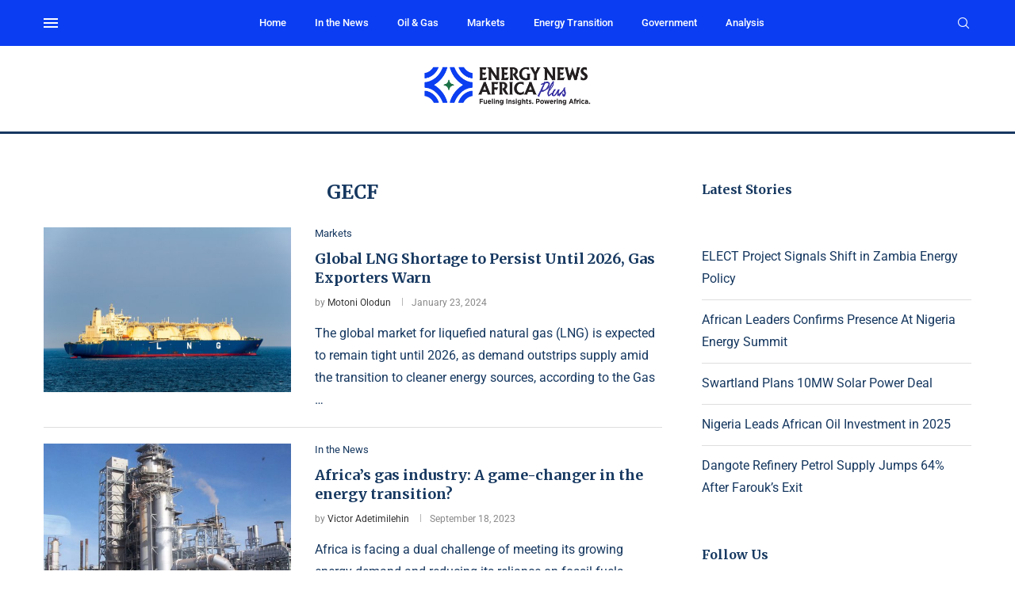

--- FILE ---
content_type: text/html; charset=utf-8
request_url: https://www.google.com/recaptcha/api2/aframe
body_size: 266
content:
<!DOCTYPE HTML><html><head><meta http-equiv="content-type" content="text/html; charset=UTF-8"></head><body><script nonce="NovNhxFIsmQ1hqJF_tvwvQ">/** Anti-fraud and anti-abuse applications only. See google.com/recaptcha */ try{var clients={'sodar':'https://pagead2.googlesyndication.com/pagead/sodar?'};window.addEventListener("message",function(a){try{if(a.source===window.parent){var b=JSON.parse(a.data);var c=clients[b['id']];if(c){var d=document.createElement('img');d.src=c+b['params']+'&rc='+(localStorage.getItem("rc::a")?sessionStorage.getItem("rc::b"):"");window.document.body.appendChild(d);sessionStorage.setItem("rc::e",parseInt(sessionStorage.getItem("rc::e")||0)+1);localStorage.setItem("rc::h",'1768951903379');}}}catch(b){}});window.parent.postMessage("_grecaptcha_ready", "*");}catch(b){}</script></body></html>